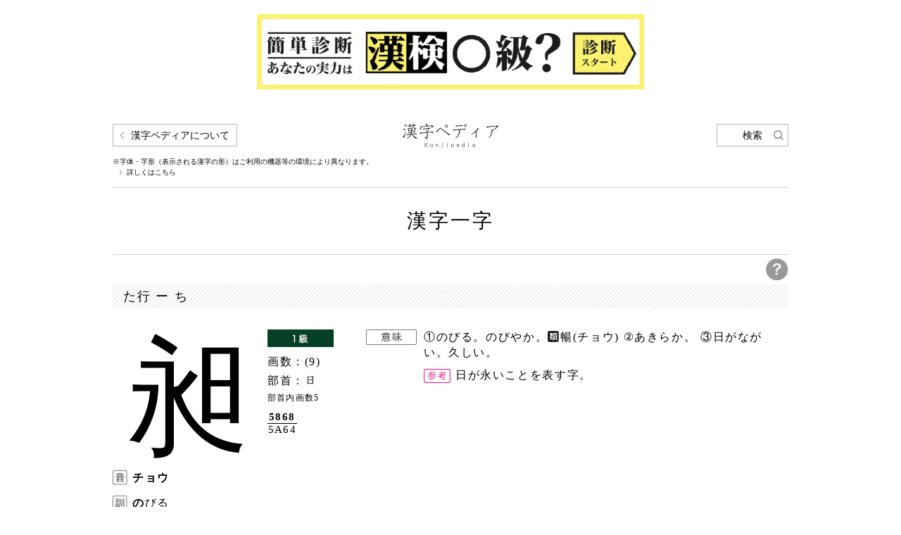

--- FILE ---
content_type: text/html; charset=UTF-8
request_url: https://www.kanjipedia.jp/kanji/0004792100
body_size: 2663
content:
<!doctype html>
<html>
<head>
<title>昶 | 漢字一字 | 漢字ペディア</title>
<meta name="viewport" content="width=device-width">
<meta charset="UTF-8">
<link rel="apple-touch-icon" href="/common/images/apple-touch-icon.png" />
<link rel="stylesheet" href="/common/css/reset.css" type="text/css">
<link rel="stylesheet" href="/common/css/common.css" type="text/css">
<link rel="stylesheet" href="/common/css/pages.css" type="text/css">
<link rel="stylesheet" href="/common/css/sp.css" type="text/css">
<link rel="stylesheet" href="/common/css/jquery.fancybox-1.3.4.css" type="text/css">
<link rel="shortcut icon" href="/common/images/favicon.ico">
<script type="text/javascript" src="/common/js/jquery.js"></script>
<script type="text/javascript" src="/common/js/jquery.fancybox-1.3.4.pack.js"></script>
<script type="text/javascript" src="/common/js/common.js"></script>
<meta name="keywords" content="昶,漢字一字,漢字,漢字辞典,漢字ペディア,四字熟語,熟字訓,当て字,同訓異義,日本語,難読漢字,辞書,字典,名づけ,画数,送りがな">
<!-- Google Tag Manager -->
<script>(function(w,d,s,l,i){w[l]=w[l]||[];w[l].push({'gtm.start':
new Date().getTime(),event:'gtm.js'});var f=d.getElementsByTagName(s)[0],
j=d.createElement(s),dl=l!='dataLayer'?'&l='+l:'';j.async=true;j.src=
'https://www.googletagmanager.com/gtm.js?id='+i+dl;f.parentNode.insertBefore(j,f);
})(window,document,'script','dataLayer','GTM-WSHPN9Q');</script>
<!-- End Google Tag Manager -->
</head>
<body>
<!-- Google Tag Manager (noscript) -->
<noscript><iframe src="https://www.googletagmanager.com/ns.html?id=GTM-WSHPN9Q"
height="0" width="0" style="display:none;visibility:hidden"></iframe></noscript>
<!-- End Google Tag Manager (noscript) -->
<div id="container">

  <div class="topBnArea">
    <a href="https://www.kanken.or.jp/kanken/meyasucheck/?utm_source=kanjipedia&utm_medium=banner" target="_blank"><img class="bnW550" src="/common/images/bn_meyasucheck.png" alt="簡単診断 あなたの実力は漢検◯級？"></a>
  </div>

 

	<div id="headerWrapper">
		<div id="headerNaviArea" class="cf">
			<div id="headerNaviInner" class="cf">
				<h1><a href="/"><img src="/common/images/title.png" alt="漢字ペディア Kanji Pedia"></a></h1>
				<div id="aboutThisBox">
					<p id="aboutThis"><a href="#">漢字ペディアについて</a></p>
					<p id="differenceEnvironment">※字体・字形（表示される漢字の形）はご利用の機器等の環境により異なります。</p>
					<p id="detailPedia"><a href="/howto/about.html#kanjiShape">詳しくはこちら</a></p>
				</div>
			</div>
			<p id="headerSearchBtn"><a href="#">検索</a></p>
		</div>
		<div id="headerCategoryTitleArea">
			<h2>漢字一字</h2>
		</div>
	</div>
	<div id="contentsWrapper">
		<p id="questionBtn"><a href="/include/popup_kanji.html" target="_blank"><img src="/common/images/icon_question.png" alt=""></a></p>
		<h3>た行 ー ち</h3>
		<div class="cf mt30">
			<div id="kanjiLeftSection" class="cf">
								<div class="cf">
					<p id="kanjiOyaji">昶</p>
					<div class="kanjiExplanationArea">
																				<p><img src="/common/images/icon_grade1.gif" alt="1級"></p>						<p class="kanjiKakusu">画数：(9)</p>
						<p class="kanjiBushu">部首：<img src="/common/images/bushu/16/72a.png"></p>
						<p class="bushuKakusu">部首内画数5</p>
						<div class="kanjiJisCode">
							<p class="txtBold">5868</p>							<p class="jisLine">5A64</p>						</div>
					</div>
				</div>
				<ul id="onkunList">
					<li><img src="/common/images/icon_on.png" alt="音" class="fLeft">
						<p class="onkunYomi">チョウ</p>
					</li>
					<li><img src="/common/images/icon_kun.png" alt="訓" class="fLeft">
						<p class="onkunYomi">の<span class="txtNormal">びる</span></p>
					</li>
				</ul>
							</div>
			<div id="kanjiRightSection">
								<ul>
										<li>
						<h4><img src="/common/images/icon_imi.png" alt="意味"></h4>
						<div>
							<p>①のびる。のびやか。<img src="/common/images/icon_rui.png" alt="類">暢(チョウ) ②あきらか。 ③日がながい。久しい。<p class="sankou"><span>参考</span>日が永いことを表す字。</p></p>
						</div>
					</li>
															                    				</ul>
				<div class="freeSpaceArea">
					<div class="freeSpaceContents">
						<div class="freeSpaceContentsInner">
							<p></p>
														<div class="moreOpenInner">
								<p>								</p>
							</div>
						</div>
					</div>
				</div>			</div>
		</div>

				<dl id="additionalInformation">
						


			<dt>同じ部首「<img src="/common/images/bushu/16/72a.png">」の漢字<img src="/common/images/icon_plus.png" alt="" class="spOpen"></dt>
						<dd>
				<ul id="sameBushuList">
					<li><a href="/kanji/0000104600">晏</a></li>
<li><a href="/kanji/0000374800">暈</a></li>
<li><a href="/kanji/0000411200"><span class="txtColorRed">易</span></a></li>
<li><a href="/kanji/0001029100">旱</a></li>
<li><a href="/kanji/0001279500"><img src="/common/images/kanji/16/std_66C1.png"></a></li>
<li><a href="/kanji/0001370600"><span class="txtColorRed">旧</span></a></li>
<li><a href="/kanji/0001571700">旭</a></li>
<li><a href="/kanji/0001792100"><span class="txtColorRed">景</span></a></li>
<li><a href="/kanji/0002197100">昂</a></li>
<li><a href="/kanji/0002198300">杲</a></li>
<li><a href="/kanji/0002198800">昊</a></li>
<li><a href="/kanji/0002236400">晃</a></li>
<li><a href="/kanji/0002423100"><span class="txtColorRed">昆</span></a></li>
<li><a href="/kanji/0002424000">昏</a></li>
<li><a href="/kanji/0002688600"><span class="txtColorRed">暫</span></a></li>
<li><a href="/kanji/0002727500"><span class="txtColorRed">旨</span></a></li>
<li><a href="/kanji/0003229900"><span class="txtColorRed">春</span></a></li>
<li><a href="/kanji/0003248400"><span class="txtColorRed">旬</span></a></li>
<li><a href="/kanji/0003296400"><span class="txtColorRed">暑</span></a></li>
<li><a href="/kanji/0003362700"><span class="txtColorRed">昇</span></a></li>
<li><a href="/kanji/0003364500">昌</a></li>
<li><a href="/kanji/0003409600"><span class="txtColorRed">晶</span></a></li>
<li><a href="/kanji/0003538500">昃</a></li>
<li><a href="/kanji/0003617200">晋</a></li>
<li><a href="/kanji/0003631900">晨</a></li>
<li><a href="/kanji/0003818300"><span class="txtColorRed">是</span></a></li>
<li><a href="/kanji/0003876200"><span class="txtColorRed">星</span></a></li>
<li><a href="/kanji/0003883000">晟</a></li>
<li><a href="/kanji/0003960600"><span class="txtColorRed">昔</span></a></li>
<li><a href="/kanji/0003998300">晢</a></li>
<li><a href="/kanji/0004111300">暹</a></li>
<li><a href="/kanji/0004205400"><span class="txtColorRed">早</span></a></li>
<li><a href="/kanji/0004587100"><span class="txtColorRed">旦</span></a></li>
<li><a href="/kanji/0004680100">智</a></li>
<li><a href="/kanji/0004743400"><span class="txtColorRed">昼</span></a></li>
<li class="currentKanji"><a href="/kanji/0004792100">昶</a></li>
<li><a href="/kanji/0004794400">晁</a></li>
<li><a href="/kanji/0004823000">暢</a></li>
<li><a href="/kanji/0005289300">曩</a></li>
<li><a href="/kanji/0005367800"><span class="txtColorRed">曇</span></a></li>
<li><a href="/kanji/0005435400"><span class="txtColorRed">日</span></a></li>
<li><a href="/kanji/0005988300">旻</a></li>
<li><a href="/kanji/0006056200"><span class="txtColorRed">普</span></a></li>
<li><a href="/kanji/0006329100"><span class="txtColorRed">暮</span></a></li>
<li><a href="/kanji/0006433000">昴</a></li>
<li><a href="/kanji/0006453700"><span class="txtColorRed">暴</span></a></li>
<li><a href="/kanji/0006936900">杳</a></li>
<li><a href="/kanji/0006939100">昜</a></li>
<li><a href="/kanji/0007277300"><span class="txtColorRed">暦</span></a></li>
				</ul>
			</dd>
								</dl>		<div id="jumpSection" class="cf">
			<p id="backBtn"><a href="#" onclick="history.back(); return false;">前の画面に戻る</a></p>
			<p id="pagetopBtn"><a href="#container"><img src="/common/images/btn_pagetop.gif" alt=""></a></p>
		</div>
	</div>

	<div id="footerWrapper">
		<div id="footerCopyrightArea">
			<p>Copyright(c) 公益財団法人　日本漢字能力検定協会　All Rights Reserved.</p>
		</div>
	</div>
</div>
</body>
</html>